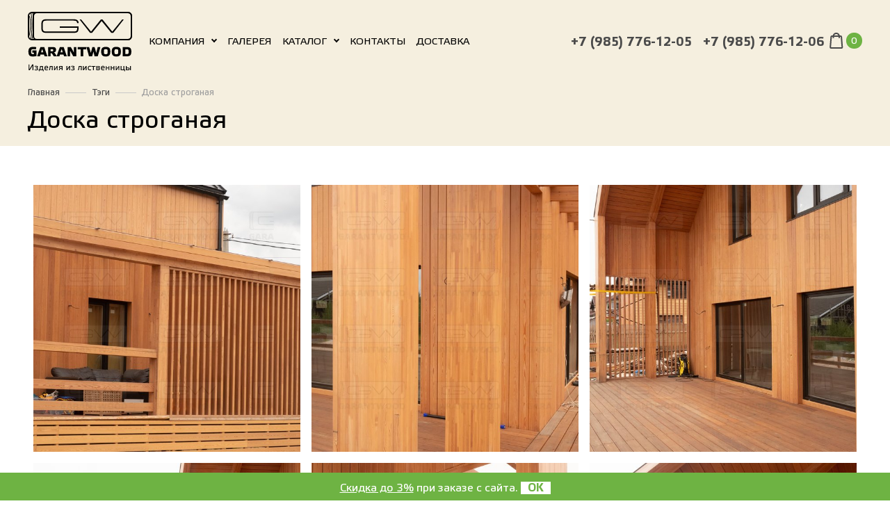

--- FILE ---
content_type: text/html; charset=UTF-8
request_url: https://garantwood.ru/tags-doska-stroganaya
body_size: 7906
content:
<!doctype html>
<html lang="ru">
<head>
 <meta charset="UTF-8">
 <meta name="id" content="1534">
 <meta name="viewport" content="width=device-width, initial-scale=1, maximum-scale=5, minimum-scale=1, user-scalable=1">
 <meta http-equiv="X-UA-Compatible" content="ie=edge">

<!-- ====================================================================== -->
<!-- 	 																    -->
<!-- 	███╗   ███╗ ██████╗ ███╗   ██╗        ██╗  ██╗███████╗██╗   ██╗     -->
<!-- 	████╗ ████║██╔═══██╗████╗  ██║        ██║ ██╔╝██╔════╝╚██╗ ██╔╝	    -->
<!-- 	██╔████╔██║██║   ██║██╔██╗ ██║ █████╗ █████╔╝ █████╗   ╚████╔╝ 		-->
<!-- 	██║╚██╔╝██║██║   ██║██║╚██╗██║ ╚════╝ ██╔═██╗ ██╔══╝    ╚██╔╝  		-->
<!-- 	██║ ╚═╝ ██║╚██████╔╝██║ ╚████║        ██║  ██╗███████╗   ██║   		-->
<!-- 	╚═╝     ╚═╝ ╚═════╝ ╚═╝  ╚═══╝        ╚═╝  ╚═╝╚══════╝   ╚═╝   		-->
<!-- 	        	    Создание и продвижение сайтов					    -->
<!-- 	        	           https://mon-key.ru	 	  	                -->
<!-- ====================================================================== -->  


		
<base href="https://garantwood.ru">

<title>Доска строганая из лиственницы</title>
<meta name="description" content="Доска строганая - погонажные изделия из сибирской лиственницы в Москве и Московской области. Купить от 1м.п. Продажа в розницу и оптом. Самые низкие цены на м2!">
<meta name="keywords" content="Доска строганая, лиственница, Москва, Московская область, купить, продажа, цена, м2, метр, м3, кв м, лиственный, погонажный">


	
<meta property="og:type" content="article" />
<meta property="og:url" content="https://garantwood.ru/tags-doska-stroganaya">
<meta property="og:site_name" content="Гарантвуд - погонажные материалы из лиственницы в Москве" />
<meta property="og:title" content="Доска строганая - Гарантвуд - погонажные материалы из лиственницы в Москве - погонажные пиломатериалы из сибирской лиственницы в Москве и Московской Области">
<meta property="og:image" content="https://garantwood.ru/images/logo.jpg">
<meta property="og:locale" content="ru_RU" />
<meta property="og:description" content="" />
<meta name="yandex-verification" content="b763d3801307821b" />	


	

	


<link href="https://garantwood.ru/css/styles.min.css?v=538" rel="preload" as="style" />
<link rel="stylesheet" href="https://garantwood.ru/css/styles.min.css?v=538" />
	
	
<link rel="stylesheet" type="text/css" href="/css/custom_new20.css" />

	
<link rel="icon" href="/favicon.ico" sizes="any"><!-- 32×32 -->
<link rel="icon" href="/icon.svg" type="image/svg+xml">
<link rel="apple-touch-icon" href="/apple-touch-icon.png"><!-- 180×180 -->
<link rel="mask-icon" href="/safari-pinned-tab.svg" color="black">

	<link rel="manifest" href="/manifest.webmanifest">
	
<!-- Fonts -->
<link rel="preload" href="/webfonts/fa-brands-400.woff2" type="font/woff2" crossorigin="anonymous" as="font">
<link rel="preload" href="/webfonts/fa-regular-400.woff2" type="font/woff2" crossorigin="anonymous" as="font">
<link rel="preload" href="/webfonts/fa-light-300.woff2" type="font/woff2" crossorigin="anonymous" as="font">
<link rel="preload" href="/font/EtelkaTextPro.woff" type="font/woff" crossorigin="anonymous" as="font">
<link rel="preload" href="/font/EtelkaTextPro-Bold.woff" type="font/woff" crossorigin="anonymous" as="font">

	<style> img{max-width:100% !important}body a{color: #000} .dropdown-menu{background-color:rgba(255,255,255,0.8)}.fltr_name+.dropdown-menu{background-color:rgba(255,255,255,1)}</style>
	
	
	
	
	<style>
	
		.wc_item .form-control {display:inline}
	</style>
	
	
	
	
<!-- Google Tag Manager -->
<script>(function(w,d,s,l,i){w[l]=w[l]||[];w[l].push({'gtm.start':
new Date().getTime(),event:'gtm.js'});var f=d.getElementsByTagName(s)[0],
j=d.createElement(s),dl=l!='dataLayer'?'&l='+l:'';j.async=true;j.src=
'https://www.googletagmanager.com/gtm.js?id='+i+dl;f.parentNode.insertBefore(j,f);
})(window,document,'script','dataLayer','GTM-TLCS5VP');</script>
<!-- End Google Tag Manager -->
	
</head>
<body>
<header class="position-relative page_header pb-4">
    <nav class="navbar header-nav fixed-top navbar-expand-xl navbar-dark z-depth-0 w-100 scrolling-navbar ">
        <div class="container">
			
           <a class="navbar-brand order-md-1" href="/"><img src="dark_logo2.svg" class="svg w-100 mw-100" alt="Логотип Гарантвуд" title="Логотип Гарантвуд" /><span class="scroll-txt black-text">GARANTWOOD</span></a>
			<span class="d-xl-none ml-auto order-md-2"><a href="korzina" data-commerce-cart="fc1a0545705b12da5d6654529b0f7958" class="nav-link px-0 text-md-right top_c">
	<img src="img/dark_cart.svg" class="svg" title="Корзина" alt="Корзина" />
	<span class="d-inline-block rounded-pill cart_counter white-text text-center">0</span>
</a>
		</span>
            <button class="navbar-toggler order-md-3" type="button" data-toggle="collapse" data-target="#navbarSupportedContent-7"
                    aria-controls="navbarSupportedContent-7" aria-expanded="false" aria-label="Toggle navigation">
				<i class="fal fa-bars black-text"></i>
            </button>
            <div class="collapse navbar-collapse order-md-4 order-lg-2" id="navbarSupportedContent-7">
				<ul class="navbar-nav mr-auto">
				  
				<li class="nav-item dropdown">
					<a class="nav-link dropdown-toggle" id="navbarDropdownMenuLink" href="/company" onclick="window.location.href='/company'" data-toggle="dropdown"
                           aria-haspopup="true" aria-expanded="false">Компания</a>
					 <div class="dropdown-menu border-0 rounded-0" aria-labelledby="navbarDropdownMenuLink"> <a class="dropdown-item m_dd" href="/gallery-reviews">Отзывы</a> <a class="dropdown-item m_dd" href="/rekvizity">Реквизиты</a> <a class="dropdown-item m_dd" href="https://ales-spb.ru">Мы в Санкт-Петербурге</a> <a class="dropdown-item m_dd" href="https://les-pro.ru">Мы в Краснодаре</a> <a class="dropdown-item m_dd" href="/return">Возврат</a></div></li><li class="nav-item "><a class="nav-link" href="/gallery">Галерея</a>
                    </li> 
				<li class="nav-item dropdown">
					<a class="nav-link dropdown-toggle" id="navbarDropdownMenuLink" href="/katalog" onclick="window.location.href='/katalog'" data-toggle="dropdown"
                           aria-haspopup="true" aria-expanded="false">Каталог</a>
					 <div class="dropdown-menu border-0 rounded-0" aria-labelledby="navbarDropdownMenuLink"> <a class="dropdown-item m_dd" href="/pogonazh">Погонажные изделия</a> <a class="dropdown-item m_dd" href="/mebelnyj-shhit-iz-listvennicy">Мебельные щиты</a> <a class="dropdown-item m_dd" href="/stairs">Лестницы из лиственницы</a> <a class="dropdown-item m_dd" href="/related">Сопутствующие товары</a> <a class="dropdown-item m_dd" href="/uslugi">Услуги</a></div></li><li class="nav-item "><a class="nav-link" href="/kontakty">Контакты</a>
                    </li><li class="nav-item mobile_only"><a class="nav-link" href="/stati">Статьи</a>
                    </li><li class="nav-item "><a class="nav-link" href="/dostavka">Доставка</a>
                    </li>
					</ul>
                <ul class="navbar-nav">
                    <li class="nav-item phone-top">
                        <a href="tel:+79857761205" class=" nowrap phone"  onClick="yaCounter55947256.reachGoal('href_tel');gtag('event', 'Звонок', {'event_category': 'href_tel', 'event_action':'href_tel'});return true;">+7 (985) 776-12-05</a>
                    </li><li class="nav-item  phone-top"><a href="tel:+79857761206" class=" nowrap phone"  onClick="yaCounter55947256.reachGoal('href_tel');gtag('event', 'Звонок', {'event_category': 'href_tel', 'event_action':'href_tel'});return true;">+7 (985) 776-12-06</a></li>
					<li class="nav-item d-none d-xl-inline flex-shrink-0">
                        <a href="korzina" data-commerce-cart="fc1a0545705b12da5d6654529b0f7958" class="nav-link px-0 text-md-right top_c">
	<img src="img/dark_cart.svg" class="svg" title="Корзина" alt="Корзина" />
	<span class="d-inline-block rounded-pill cart_counter white-text text-center">0</span>
</a>
		
                    </li>
                    
                </ul>
            </div>
        </div>
    </nav>
	<div class="container hide_scroll">
		<div class="nav-crumb">
		<nav class="breadcrumbs">
                        <small>
                             <a href="/" class="text-dark-2">Главная</a> <span
                                    class="grey-text"> <img src="img/delimetr.svg" class="mx-1"/> </span> <a href="tags" class="text-dark-2">Тэги</a> <span
                                    class="grey-text"> <img src="img/delimetr.svg" class="mx-1"/> </span> <span class="grey-text">Доска строганая</span>
                        </small>

                    </nav>
		<h1 class="h1 mt-3 mb-0 align-bottom d-inline-block" style="line-height: 26px;">
	
	Доска строганая
	
	
	


	

	


 
	
	</h1> 
			
			
	</div>
	</div>
</header>
	
	
	
<div class="container my-5">
    <div class="row">
        <div class="col-12">
            <div  id="content" class="content">
						
                
				
				
				
				<div id="mdb-lightbox-ui"></div>
    <div class="mdb-lightbox">
		
		<figure class="col-6 col-md-4" itemscope itemtype="http://schema.org/ImageObject">
	<a href="assets/cache/images/assets/galleries/1230/WHRU8460-1000x-9e9.jpg" data-fancybox="gallery" itemprop="contentUrl" title="">
    	<img src="assets/cache/images/assets/galleries/1230/WHRU8460-600x600-fa9.jpg" title="" alt="" class="img-fluid">
    </a>
</figure><figure class="col-6 col-md-4" itemscope itemtype="http://schema.org/ImageObject">
	<a href="assets/cache/images/assets/galleries/1231/WHRU8463-1000x-a62.jpg" data-fancybox="gallery" itemprop="contentUrl" title="">
    	<img src="assets/cache/images/assets/galleries/1231/WHRU8463-600x600-20d.jpg" title="" alt="" class="img-fluid">
    </a>
</figure><figure class="col-6 col-md-4" itemscope itemtype="http://schema.org/ImageObject">
	<a href="assets/cache/images/assets/galleries/1232/WHRU8464-1000x-a62.jpg" data-fancybox="gallery" itemprop="contentUrl" title="">
    	<img src="assets/cache/images/assets/galleries/1232/WHRU8464-600x600-20d.jpg" title="" alt="" class="img-fluid">
    </a>
</figure><figure class="col-6 col-md-4" itemscope itemtype="http://schema.org/ImageObject">
	<a href="assets/cache/images/assets/galleries/1233/WHRU8465-1000x-a50.jpg" data-fancybox="gallery" itemprop="contentUrl" title="">
    	<img src="assets/cache/images/assets/galleries/1233/WHRU8465-600x600-0a0.jpg" title="" alt="" class="img-fluid">
    </a>
</figure><figure class="col-6 col-md-4" itemscope itemtype="http://schema.org/ImageObject">
	<a href="assets/cache/images/assets/galleries/1234/WHRU8466-1000x-d6c.jpg" data-fancybox="gallery" itemprop="contentUrl" title="">
    	<img src="assets/cache/images/assets/galleries/1234/WHRU8466-600x600-83c.jpg" title="" alt="" class="img-fluid">
    </a>
</figure><figure class="col-6 col-md-4" itemscope itemtype="http://schema.org/ImageObject">
	<a href="assets/cache/images/assets/galleries/1235/WHRU8468-1000x-9b6.jpg" data-fancybox="gallery" itemprop="contentUrl" title="">
    	<img src="assets/cache/images/assets/galleries/1235/WHRU8468-600x600-399.jpg" title="" alt="" class="img-fluid">
    </a>
</figure><figure class="col-6 col-md-4" itemscope itemtype="http://schema.org/ImageObject">
	<a href="assets/cache/images/assets/galleries/1236/WHRU8469-1000x-0e5.jpg" data-fancybox="gallery" itemprop="contentUrl" title="">
    	<img src="assets/cache/images/assets/galleries/1236/WHRU8469-600x600-e3a.jpg" title="" alt="" class="img-fluid">
    </a>
</figure><figure class="col-6 col-md-4" itemscope itemtype="http://schema.org/ImageObject">
	<a href="assets/cache/images/assets/galleries/1237/WHRU8470-1000x-0e5.jpg" data-fancybox="gallery" itemprop="contentUrl" title="">
    	<img src="assets/cache/images/assets/galleries/1237/WHRU8470-600x600-e3a.jpg" title="" alt="" class="img-fluid">
    </a>
</figure><figure class="col-6 col-md-4" itemscope itemtype="http://schema.org/ImageObject">
	<a href="assets/cache/images/assets/galleries/1238/WHRU8474-1000x-999.jpg" data-fancybox="gallery" itemprop="contentUrl" title="">
    	<img src="assets/cache/images/assets/galleries/1238/WHRU8474-600x600-ab1.jpg" title="" alt="" class="img-fluid">
    </a>
</figure><figure class="col-6 col-md-4" itemscope itemtype="http://schema.org/ImageObject">
	<a href="assets/cache/images/assets/galleries/1246/WHRU8489-1000x-f20.jpg" data-fancybox="gallery" itemprop="contentUrl" title="">
    	<img src="assets/cache/images/assets/galleries/1246/WHRU8489-600x600-059.jpg" title="" alt="" class="img-fluid">
    </a>
</figure><figure class="col-6 col-md-4" itemscope itemtype="http://schema.org/ImageObject">
	<a href="assets/cache/images/assets/galleries/1248/WHRU8497-1000x-74e.jpg" data-fancybox="gallery" itemprop="contentUrl" title="">
    	<img src="assets/cache/images/assets/galleries/1248/WHRU8497-600x600-5f5.jpg" title="" alt="" class="img-fluid">
    </a>
</figure><figure class="col-6 col-md-4" itemscope itemtype="http://schema.org/ImageObject">
	<a href="assets/cache/images/assets/galleries/1249/WHRU8499-1000x-cfc.jpg" data-fancybox="gallery" itemprop="contentUrl" title="">
    	<img src="assets/cache/images/assets/galleries/1249/WHRU8499-600x600-31f.jpg" title="" alt="" class="img-fluid">
    </a>
</figure><figure class="col-6 col-md-4" itemscope itemtype="http://schema.org/ImageObject">
	<a href="assets/cache/images/assets/galleries/1250/WHRU8500-1000x-abe.jpg" data-fancybox="gallery" itemprop="contentUrl" title="">
    	<img src="assets/cache/images/assets/galleries/1250/WHRU8500-600x600-3d9.jpg" title="" alt="" class="img-fluid">
    </a>
</figure><figure class="col-6 col-md-4" itemscope itemtype="http://schema.org/ImageObject">
	<a href="assets/cache/images/assets/galleries/1251/WHRU8501-1000x-da3.jpg" data-fancybox="gallery" itemprop="contentUrl" title="">
    	<img src="assets/cache/images/assets/galleries/1251/WHRU8501-600x600-c59.jpg" title="" alt="" class="img-fluid">
    </a>
</figure><figure class="col-6 col-md-4" itemscope itemtype="http://schema.org/ImageObject">
	<a href="assets/cache/images/assets/galleries/1252/WHRU8502-1000x-e31.jpg" data-fancybox="gallery" itemprop="contentUrl" title="">
    	<img src="assets/cache/images/assets/galleries/1252/WHRU8502-600x600-b2d.jpg" title="" alt="" class="img-fluid">
    </a>
</figure><figure class="col-6 col-md-4" itemscope itemtype="http://schema.org/ImageObject">
	<a href="assets/cache/images/assets/galleries/1253/WHRU8503-1000x-e31.jpg" data-fancybox="gallery" itemprop="contentUrl" title="">
    	<img src="assets/cache/images/assets/galleries/1253/WHRU8503-600x600-b2d.jpg" title="" alt="" class="img-fluid">
    </a>
</figure><figure class="col-6 col-md-4" itemscope itemtype="http://schema.org/ImageObject">
	<a href="assets/cache/images/assets/galleries/1254/WHRU8504-1000x-e31.jpg" data-fancybox="gallery" itemprop="contentUrl" title="">
    	<img src="assets/cache/images/assets/galleries/1254/WHRU8504-600x600-b2d.jpg" title="" alt="" class="img-fluid">
    </a>
</figure><figure class="col-6 col-md-4" itemscope itemtype="http://schema.org/ImageObject">
	<a href="assets/cache/images/assets/galleries/1259/WHRU8509-1000x-db1.jpg" data-fancybox="gallery" itemprop="contentUrl" title="">
    	<img src="assets/cache/images/assets/galleries/1259/WHRU8509-600x600-4d9.jpg" title="" alt="" class="img-fluid">
    </a>
</figure><figure class="col-6 col-md-4" itemscope itemtype="http://schema.org/ImageObject">
	<a href="assets/cache/images/assets/galleries/1265/WHRU8517-1000x-a04.jpg" data-fancybox="gallery" itemprop="contentUrl" title="">
    	<img src="assets/cache/images/assets/galleries/1265/WHRU8517-600x600-0b1.jpg" title="" alt="" class="img-fluid">
    </a>
</figure><figure class="col-6 col-md-4" itemscope itemtype="http://schema.org/ImageObject">
	<a href="assets/cache/images/assets/galleries/1266/WHRU8522-1000x-8d6.jpg" data-fancybox="gallery" itemprop="contentUrl" title="">
    	<img src="assets/cache/images/assets/galleries/1266/WHRU8522-600x600-3f1.jpg" title="" alt="" class="img-fluid">
    </a>
</figure><figure class="col-6 col-md-4" itemscope itemtype="http://schema.org/ImageObject">
	<a href="assets/cache/images/assets/galleries/1267/WHRU8553-1000x-ac5.jpg" data-fancybox="gallery" itemprop="contentUrl" title="">
    	<img src="assets/cache/images/assets/galleries/1267/WHRU8553-600x600-924.jpg" title="" alt="" class="img-fluid">
    </a>
</figure><figure class="col-6 col-md-4" itemscope itemtype="http://schema.org/ImageObject">
	<a href="assets/cache/images/assets/galleries/1268/WHRU8555-1000x-346.jpg" data-fancybox="gallery" itemprop="contentUrl" title="">
    	<img src="assets/cache/images/assets/galleries/1268/WHRU8555-600x600-c74.jpg" title="" alt="" class="img-fluid">
    </a>
</figure><figure class="col-6 col-md-4" itemscope itemtype="http://schema.org/ImageObject">
	<a href="assets/cache/images/assets/galleries/1269/WHRU8556-1000x-945.jpg" data-fancybox="gallery" itemprop="contentUrl" title="">
    	<img src="assets/cache/images/assets/galleries/1269/WHRU8556-600x600-e77.jpg" title="" alt="" class="img-fluid">
    </a>
</figure><figure class="col-6 col-md-4" itemscope itemtype="http://schema.org/ImageObject">
	<a href="assets/cache/images/assets/galleries/1270/WHRU8559-1000x-e88.jpg" data-fancybox="gallery" itemprop="contentUrl" title="">
    	<img src="assets/cache/images/assets/galleries/1270/WHRU8559-600x600-3c4.jpg" title="" alt="" class="img-fluid">
    </a>
</figure><figure class="col-6 col-md-4" itemscope itemtype="http://schema.org/ImageObject">
	<a href="assets/cache/images/assets/galleries/1271/WHRU8561-1000x-e88.jpg" data-fancybox="gallery" itemprop="contentUrl" title="">
    	<img src="assets/cache/images/assets/galleries/1271/WHRU8561-600x600-3c4.jpg" title="" alt="" class="img-fluid">
    </a>
</figure><figure class="col-6 col-md-4" itemscope itemtype="http://schema.org/ImageObject">
	<a href="assets/cache/images/assets/galleries/1273/WHRU8581-1000x-a04.jpg" data-fancybox="gallery" itemprop="contentUrl" title="">
    	<img src="assets/cache/images/assets/galleries/1273/WHRU8581-600x600-97b.jpg" title="" alt="" class="img-fluid">
    </a>
</figure><figure class="col-6 col-md-4" itemscope itemtype="http://schema.org/ImageObject">
	<a href="assets/cache/images/assets/galleries/1276/WHRU8539-1000x-136.jpg" data-fancybox="gallery" itemprop="contentUrl" title="">
    	<img src="assets/cache/images/assets/galleries/1276/WHRU8539-600x600-831.jpg" title="" alt="" class="img-fluid">
    </a>
</figure><figure class="col-6 col-md-4" itemscope itemtype="http://schema.org/ImageObject">
	<a href="assets/cache/images/assets/galleries/1277/WHRU8541-1000x-dc5.jpg" data-fancybox="gallery" itemprop="contentUrl" title="">
    	<img src="assets/cache/images/assets/galleries/1277/WHRU8541-600x600-cc8.jpg" title="" alt="" class="img-fluid">
    </a>
</figure><figure class="col-6 col-md-4" itemscope itemtype="http://schema.org/ImageObject">
	<a href="assets/cache/images/assets/galleries/1282/WHRU8570-1000x-26d.jpg" data-fancybox="gallery" itemprop="contentUrl" title="">
    	<img src="assets/cache/images/assets/galleries/1282/WHRU8570-600x600-4fd.jpg" title="" alt="" class="img-fluid">
    </a>
</figure><figure class="col-6 col-md-4" itemscope itemtype="http://schema.org/ImageObject">
	<a href="assets/cache/images/assets/galleries/1284/WHRU8573-1000x-684.jpg" data-fancybox="gallery" itemprop="contentUrl" title="">
    	<img src="assets/cache/images/assets/galleries/1284/WHRU8573-600x600-bed.jpg" title="" alt="" class="img-fluid">
    </a>
</figure><figure class="col-6 col-md-4" itemscope itemtype="http://schema.org/ImageObject">
	<a href="assets/cache/images/assets/galleries/1364/WHRU8534-1000x-136.jpg" data-fancybox="gallery" itemprop="contentUrl" title="">
    	<img src="assets/cache/images/assets/galleries/1364/WHRU8534-600x600-831.jpg" title="" alt="" class="img-fluid">
    </a>
</figure><figure class="col-6 col-md-4" itemscope itemtype="http://schema.org/ImageObject">
	<a href="assets/cache/images/assets/galleries/1390/photo_2022-03-25_16-15-56-2-1000x-ff0.jpg" data-fancybox="gallery" itemprop="contentUrl" title="">
    	<img src="assets/cache/images/assets/galleries/1390/photo_2022-03-25_16-15-56-2-600x600-dfb.jpg" title="" alt="" class="img-fluid">
    </a>
</figure><figure class="col-6 col-md-4" itemscope itemtype="http://schema.org/ImageObject">
	<a href="assets/cache/images/assets/galleries/1391/photo_2022-03-25_16-15-56-1000x-f5a.jpg" data-fancybox="gallery" itemprop="contentUrl" title="">
    	<img src="assets/cache/images/assets/galleries/1391/photo_2022-03-25_16-15-56-600x600-b05.jpg" title="" alt="" class="img-fluid">
    </a>
</figure><figure class="col-6 col-md-4" itemscope itemtype="http://schema.org/ImageObject">
	<a href="assets/cache/images/assets/galleries/1392/photo_2022-03-25_16-15-57-1000x-061.jpg" data-fancybox="gallery" itemprop="contentUrl" title="">
    	<img src="assets/cache/images/assets/galleries/1392/photo_2022-03-25_16-15-57-600x600-380.jpg" title="" alt="" class="img-fluid">
    </a>
</figure><figure class="col-6 col-md-4" itemscope itemtype="http://schema.org/ImageObject">
	<a href="assets/cache/images/assets/galleries/1393/photo_2022-03-25_16-15-58-1000x-909.jpg" data-fancybox="gallery" itemprop="contentUrl" title="">
    	<img src="assets/cache/images/assets/galleries/1393/photo_2022-03-25_16-15-58-600x600-07d.jpg" title="" alt="" class="img-fluid">
    </a>
</figure><figure class="col-6 col-md-4" itemscope itemtype="http://schema.org/ImageObject">
	<a href="assets/cache/images/assets/galleries/1394/photo_2022-03-25_16-15-59-1000x-9f5.jpg" data-fancybox="gallery" itemprop="contentUrl" title="">
    	<img src="assets/cache/images/assets/galleries/1394/photo_2022-03-25_16-15-59-600x600-8ba.jpg" title="" alt="" class="img-fluid">
    </a>
</figure><figure class="col-6 col-md-4" itemscope itemtype="http://schema.org/ImageObject">
	<a href="assets/cache/images/assets/galleries/1395/photo_2022-03-25_16-16-00-1000x-f4c.jpg" data-fancybox="gallery" itemprop="contentUrl" title="">
    	<img src="assets/cache/images/assets/galleries/1395/photo_2022-03-25_16-16-00-600x600-816.jpg" title="" alt="" class="img-fluid">
    </a>
</figure><figure class="col-6 col-md-4" itemscope itemtype="http://schema.org/ImageObject">
	<a href="assets/cache/images/assets/galleries/1396/photo_2022-03-25_16-16-01-1000x-159.jpg" data-fancybox="gallery" itemprop="contentUrl" title="">
    	<img src="assets/cache/images/assets/galleries/1396/photo_2022-03-25_16-16-01-600x600-215.jpg" title="" alt="" class="img-fluid">
    </a>
</figure><figure class="col-6 col-md-4" itemscope itemtype="http://schema.org/ImageObject">
	<a href="assets/cache/images/assets/galleries/1664/photo_2022-11-02_15-04-38-2-1000x-83d.jpg" data-fancybox="gallery" itemprop="contentUrl" title="">
    	<img src="assets/cache/images/assets/galleries/1664/photo_2022-11-02_15-04-38-2-600x600-529.jpg" title="" alt="" class="img-fluid">
    </a>
</figure><figure class="col-6 col-md-4" itemscope itemtype="http://schema.org/ImageObject">
	<a href="assets/cache/images/assets/galleries/1665/photo_2022-11-02_15-04-38-1000x-03a.jpg" data-fancybox="gallery" itemprop="contentUrl" title="">
    	<img src="assets/cache/images/assets/galleries/1665/photo_2022-11-02_15-04-38-600x600-bde.jpg" title="" alt="" class="img-fluid">
    </a>
</figure>
		
</div>
</div>
				
			
			
			
							
		
			
		
				
            </div>

        </div>
    </div>
</div>

	
	
<div class="container-fluid info-bg mt-md-5">
	<div class="row">
		<div class="container  special">
			<div class="row">
				<div class="col-12 col-md-4 py-5 px-5 px-md-3 px-lg-5 d-flex align-items-center  border-bottom border-right border-white">
					<img src="img/star.svg" class="mr-4" alt="гарантии качества" title="гарантии качества">
					<div>
						<p class="h5 mb-3">
							<b>Гарантии качества</b>
						</p>
						<span class="text-muted text-uppercase ">
							СЕРТИФИКАТЫ И ЛИЦЕНЗИИ
						</span>
					</div>
				</div>
				<div class="col-12 col-md-4 py-5 px-5 px-md-3 px-lg-5 d-flex align-items-center  border-bottom justify-content-lg-center border-right border-white">
					<img src="img/car.svg" class="mr-4" alt="доставка в день заказа" title="доставка в день заказа">
					<div>
						<p class="h5  mb-3">
							<b>Доставка</b>
						</p>
						<span class="text-muted text-uppercase ">
							В ДЕНЬ ЗАКАЗА + САМОВЫВОЗ
						</span>
					</div>
				</div>
				<div class="col-12 col-md-4 py-5 px-5 px-md-3 px-lg-5 d-flex align-items-center  border-bottom  border-white justify-content-lg-end">
					<img src="img/headphone.svg" class="mr-4" alt="доставка в день заказа" title="доставка в день заказа">
					<div class="">
						<p class="h5  mb-3">
							<b>Индивидуальный  заказ</b>
						</p>
						<span class="text-muted text-uppercase " >
							ПОДБОР ПОД ВАШИ НУЖДЫ
						</span>
					</div>
				</div>
			</div>
		</div>
	</div>
</div>
<footer class="footer pt-5 pb-3 text-center text-sm-left">
    <div class="container" itemscope itemtype="https://schema.org/LocalBusiness">
        
			<div class="row">
			
            <div class="col-12 col-sm-4 col-md-3 mr-auto d-flex flex-wrap">
				
		
                <div style="width:100%"><img src="dark_logo.svg" loading="lazy" class="mw-100 mb-3 mx-auto mx-md-0 align-self-start" alt="Логотип Гарантвуд" title="Логотип Гарантвуд" style="width:150px" itemprop="image"><br />
				   <div itemprop="aggregateRating" itemscope itemtype="https://schema.org/AggregateRating">
		<div>Рейтинг: <span itemprop="ratingValue">5</span></div>
		<div>Отзывов: <span itemprop="reviewCount">47</span></div>
					</div>
				
				
				<div class="login" style="margin-top:1.5em;margin-bottom:1.5em">
					<a href="enter" class="btn">Вход</a>
					</div>
					
				</div>
				
                <div class="d-none d-sm-flex mt-md-auto text-dark-2 text-uppercase w-100" style="font-size:12px;" itemprop="name">&copy; 2020 ООО "ГАРАНТВУД" (Garantwood)<br /><a href="rekvizity">Наши реквизиты</a></div>
				
				</div>
			
				
				
			
            <div class="col-12 col-sm-6 col-md-8">
                <div class="row">
                    <div class="col-12 col-md-6 col-lg-5 mr-auto">
                        <div class="addr_block">
                            <p itemprop="address">Москва, деревня Марушкино, Агрохимическая улица, дом 4</p>
							
							<p itemprop="geo" itemscope itemtype="https://schema.org/GeoCoordinates">
								<span itemprop="latitude">55.592108</span>, <span itemprop="longitude">37.204926</span>
  </p>
							
                            <p itemprop="telephone"><a href="tel:+79857761205" class=" nowrap phone"  onClick="yaCounter55947256.reachGoal('href_tel');gtag('event', 'Звонок', {'event_category': 'href_tel', 'event_action':'href_tel'});return true;">+7 (985) 776-12-05</a></p>
                            <p><a href="tel:+79857761206" class=" nowrap phone"  onClick="yaCounter55947256.reachGoal('href_tel');gtag('event', 'Звонок', {'event_category': 'href_tel', 'event_action':'href_tel'});return true;">+7 (985) 776-12-06</a></p>
                            <p><a href="mailto:info@garantwood.ru">info@garantwood.ru</a></p>
                        </div>
                    </div>
                    <div class="col-12 col-sm-6 col-lg-7 ml-auto d-none d-md-block">
                        <div class="row foot-menu"> 
							
							
                            <div class="col-4 col-sm-6 col-lg-4 mb-2">
                                <a href="company" class="black-text">Компания</a>
                            </div>
                            <div class="col-4 col-sm-6 col-lg-4 mb-2">
                                <a href="gallery" class="black-text">Галерея</a>
                            </div>
                            <div class="col-4 col-sm-6 col-lg-4 mb-2">
                                <a href="katalog" class="black-text">Каталог</a>
                            </div>
                            <div class="col-4 col-sm-6 col-lg-4 mb-2">
                                <a href="kontakty" class="black-text">Контакты</a>
                            </div>
                            <div class="col-4 col-sm-6 col-lg-4 mb-2">
                                <a href="stati" class="black-text">Статьи</a>
                            </div>
                            <div class="col-4 col-sm-6 col-lg-4 mb-2">
                                <a href="akcii" class="black-text">Акции</a>
                            </div>
                            <div class="col-4 col-sm-6 col-lg-4 mb-2">
                                <a href="dostavka" class="black-text">Доставка</a>
                            </div>
						
							
                            <div class="col-4 col-sm-6 col-lg-4 mb-2">
                                <a href="/assets/files/tu_20191107.doc" class="black-text">Техусловия (скачать)</a>
                            </div>
						
							
						
						</div>
                    </div>
                    <div class="col-12 col-sm-4 mr-auto">
                     <a href="https://instagram.com/garant_wood" target=_blank class="text-dark-2" style="font-size:2em" title="Инстаграм компании Гарантвуд"><i class="fab fa-instagram" style="font-size:36px"></i> </a>
                    </div>
                    <div class="col-12 col-sm-7 ml-auto d-md-flex align-items-end">
                        
                      

                    </div>
                </div>
            </div>
				
				
								
				<div class="pt-3 mt-3 pb-1 text-center text-sm-left text-dark-2 " style="font-size:12px;border-top:1px solid gray">GARANTWOOD является <a href="/assets/images/tz_garantwood.jpg" style="text-decoration:underline">зарегистрированным товарным знаком</a>. Использование слова GARANTWOOD (ГАРАНТВУД) в коммерческих целях сторонними организациями категорически запрещено.<br />Тексты на сайте также являются авторскими, копирование без разрешения категорически запрещено.</div>
				
        </div>
    </div>
	
	
	
	
	<!-- Yandex.Metrika counter -->
	
	
	
<a id="back-to-top" href="#" class="back-to-top" role="button" style="font-size:2em" title="Пролистать сайт на самый верх"><i class="fas fa-chevron-up  fa-xs"></i></a>
	


	
	<div id="overall_ad">
		<a href="skidka-3-pri-zakaze-s-sajta">Скидка до 3%</a> при заказе с сайта. <span><a class="forget" href="#">OK</a></span>
	</div>
	
	
</footer>


<script>
function afterFilterComplete() {
  
			 $('.wc_item').woodCalc();
	
}
</script>

<script src="/js/jquery.min.js"></script>
<link rel="stylesheet" href="/font/etelka.css">
<link rel="stylesheet" href="/css/jquery.fancybox.min.css" />
<link rel="stylesheet" media="print" type="text/css" href="/css/print.css" />

<script src="/js/jquery.fancybox.min.js"></script>
<script src="https://garantwood.ru/js/scripts2.min.js?v=29f"></script>
<script type="text/javascript" src="/js/jquery.mask.js"></script>
<script type="text/javascript" src="/js/scripts3.js"></script>
				





<script>

		
$(".toggle").click(function () {
  $(".toggle_hidden").slideToggle("slow");
});
	
	
</script>


<script>
	$(document).ready(function(){
	
		 
        $('.lazy').Lazy();
		
	
		if(localStorage['overall_ad']!=="yes") {
		 	$('#overall_ad').show(1000);
		};
		
		$('#overall_ad .forget').click(function(){
        	localStorage['overall_ad'] = "yes";
		 	$('#overall_ad').hide(1000);

		});
		
	$(window).scroll(function () {
			if ($(this).scrollTop() > 50) {
				$('#back-to-top').fadeIn("slow", "linear");
			} else {
				$('#back-to-top').fadeOut("slow", "linear");
			}
		});
		
		
		// scroll body to 0px on click
		$('#back-to-top').click(function () {
			$('body,html').animate({
				scrollTop: 0
			}, 400);
			return false;
		});
});
</script>




<!-- Yandex.Metrika counter -->
<script type="text/javascript" >
   (function(m,e,t,r,i,k,a){m[i]=m[i]||function(){(m[i].a=m[i].a||[]).push(arguments)};
   m[i].l=1*new Date();k=e.createElement(t),a=e.getElementsByTagName(t)[0],k.async=1,k.src=r,a.parentNode.insertBefore(k,a)})
   (window, document, "script", "https://mc.yandex.ru/metrika/tag.js", "ym");

   ym(55947256, "init", {
        clickmap:true,
        trackLinks:true,
        accurateTrackBounce:true,
        webvisor:true
   });
</script>
<noscript><div><img src="https://mc.yandex.ru/watch/55947256" style="position:absolute; left:-9999px;" alt="" /></div></noscript>
<!-- /Yandex.Metrika counter -->



<!-- Global site tag (gtag.js) - Google Analytics -->
<script async src="https://www.googletagmanager.com/gtag/js?id=UA-157626944-1"></script>
<script>
  window.dataLayer = window.dataLayer || [];
  function gtag(){dataLayer.push(arguments);}
  gtag('js', new Date());

  gtag('config', 'UA-157626944-1');
</script>

<script src="/assets/plugins/commerce/js/commerce.js?0.11.1"></script><script>Commerce.params = {"currency":{"left":"","right":" руб.","decimals":2,"decsep":",","thsep":" "},"path":"\/"};</script></body>
</html>

--- FILE ---
content_type: text/css
request_url: https://garantwood.ru/css/print.css
body_size: 79
content:
footer,
nav,
h1,
header,
.sidebar,
.breadcrumbs,
.noprint,
.phone__callback,
.go_back,
.go_to_order,
.printButton {display:none !important;}




.print {display:block !important}

.grid-9, .layout__main-sidebar main, .layout__sidebar-main main {width:100%}

.phone {font-size:1em;}



--- FILE ---
content_type: image/svg+xml
request_url: https://garantwood.ru/img/dark_cart.svg
body_size: 696
content:
<svg width="20" height="23" viewBox="0 0 20 23" fill="none" xmlns="http://www.w3.org/2000/svg">
<path d="M2.36682 5.95474C2.40839 5.43504 2.84227 5.03448 3.36363 5.03448H16.0846C16.606 5.03448 17.0399 5.43504 17.0815 5.95474L18.2787 20.9203C18.3253 21.5021 17.8656 22 17.2819 22H2.16639C1.58266 22 1.12303 21.5021 1.16957 20.9203L2.36682 5.95474Z" stroke="#4A4A4A" stroke-width="2"/>
<path d="M5.55176 7.82759V5.17241C5.55176 4.62448 5.65968 4.08192 5.86936 3.5757C6.07905 3.06948 6.38638 2.60952 6.77383 2.22207C7.16127 1.83463 7.62124 1.52729 8.12746 1.31761C8.63368 1.10792 9.17624 1 9.72417 1C10.2721 1 10.8147 1.10792 11.3209 1.31761C11.8271 1.52729 12.2871 1.83463 12.6745 2.22207C13.062 2.60952 13.3693 3.06948 13.579 3.5757C13.7887 4.08192 13.8966 4.62448 13.8966 5.17241V7.82759" stroke="#4A4A4A" stroke-width="2"/>
</svg>
